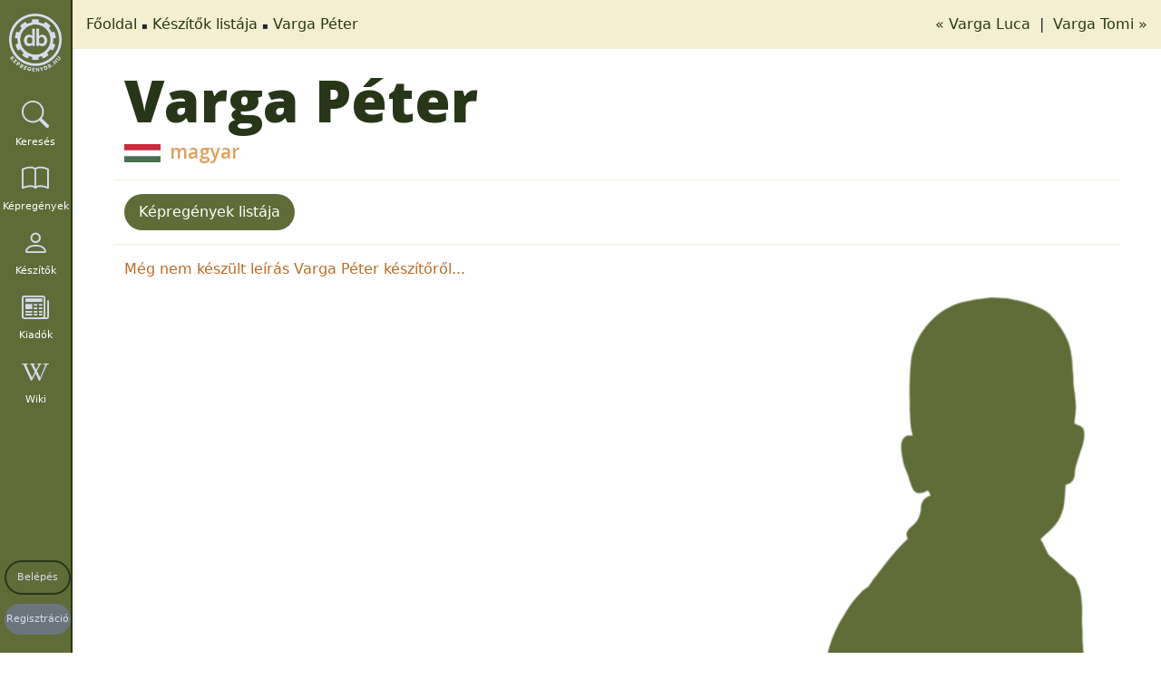

--- FILE ---
content_type: text/html; charset=utf-8
request_url: https://kepregenydb.hu/keszitok/varga-peter-2524/?letter=X&lang=hu
body_size: 4853
content:
<!DOCTYPE html><html
lang="hu" dir="ltr"><head><meta
charset="UTF-8" /><meta
name="viewport" content="width=device-width, initial-scale=1, shrink-to-fit=no" /><meta
name="robots" content="index,follow" /><meta
name="author" content="Köteles Zoltán, Hungary" /><meta
name="revisit-after" content="7 days" /><meta
name="verify-v1" content="+7TmCnorHEuQhO+dKMFKqlq0rIKRvFCcRFIhW97ynH0=" /><meta
name="msvalidate.01" content="1C587FFEF9BC47C539D55ABA3A3BE3D8" /><meta
name="p:domain_verify" content="8545478c2ffd494eab93cd47e1e80221" /><meta
name="msapplication-TileColor" content="#da532c"><meta
name="msapplication-config" content="https://kepregenydb.hu/themes/mcdb_v4/assets/images/browserconfig.xml?v=20180927105000"><meta
name="theme-color" content="#ffffff"><meta
name="language" content="hu" /><title>Varga Péter :: kepregenydb.hu</title><meta
name="description" content="Varga Péter:  képregény készítő adatlapja" /><meta
name="DC.Type" content="Text" /><meta
name="DC.Creator" content="Köteles Zoltán, Hungary" /><meta
name="DC.Publisher" content="kepregenydb.hu" /><meta
name="DC.Language" content="hu" /><meta
name="DC.Title" content="Varga Péter :: kepregenydb.hu" /><meta
name="DC.Description" content="Varga Péter:  képregény készítő adatlapja" /><meta
property="og:site_name" content="kepregenydb.hu" /><meta
property="og:locale" content="hu_HU" /><meta
property="og:type" content="website" /><meta
property="og:url" content="https://kepregenydb.hu/keszitok/varga-peter-2524/?letter=X&amp;lang=hu" /><meta
property="og:title" content="Varga Péter :: kepregenydb.hu" /><meta
property="og:description" content="Varga Péter:  képregény készítő adatlapja" /><meta
name="twitter:card" content="summary" /><meta
name="twitter:site" content="@kepregenydb_hu" /><meta
name="twitter:creator" content="@kepregenydb_hu" /><meta
name="twitter:domain" content="kepregenydb.hu" /><meta
name="twitter:url" content="https://kepregenydb.hu/keszitok/varga-peter-2524/?letter=X&amp;lang=hu" /><meta
name="twitter:title" content="Varga Péter :: kepregenydb.hu" /><meta
name="twitter:description" content="Varga Péter:  képregény készítő adatlapja" /><link
rel="apple-touch-icon" sizes="57x57" href="https://kepregenydb.hu/themes/mcdb_v4/assets/favicons/favicon-57x57.png"><link
rel="apple-touch-icon" sizes="60x60" href="https://kepregenydb.hu/themes/mcdb_v4/assets/favicons/favicon-60x60.png"><link
rel="apple-touch-icon" sizes="72x72" href="https://kepregenydb.hu/themes/mcdb_v4/assets/favicons/favicon-72x72.png"><link
rel="apple-touch-icon" sizes="76x76" href="https://kepregenydb.hu/themes/mcdb_v4/assets/favicons/favicon-76x76.png"><link
rel="apple-touch-icon" sizes="114x114" href="https://kepregenydb.hu/themes/mcdb_v4/assets/favicons/favicon-114x114.png"><link
rel="apple-touch-icon" sizes="120x120" href="https://kepregenydb.hu/themes/mcdb_v4/assets/favicons/favicon-120x120.png"><link
rel="apple-touch-icon" sizes="144x144" href="https://kepregenydb.hu/themes/mcdb_v4/assets/favicons/favicon-144x144.png"><link
rel="apple-touch-icon" sizes="152x152" href="https://kepregenydb.hu/themes/mcdb_v4/assets/favicons/favicon-152x152.png"><link
rel="apple-touch-icon" sizes="180x180" href="https://kepregenydb.hu/themes/mcdb_v4/assets/favicons/favicon-180x180.png"><link
rel="icon" type="image/svg+xml" href="https://kepregenydb.hu/themes/mcdb_v4/assets/favicons/favicon.svg"><link
rel="icon" type="image/png" sizes="16x16" href="https://kepregenydb.hu/themes/mcdb_v4/assets/favicons/favicon-16x16.png"><link
rel="icon" type="image/png" sizes="32x32" href="https://kepregenydb.hu/themes/mcdb_v4/assets/favicons/favicon-32x32.png"><link
rel="icon" type="image/png" sizes="96x96" href="https://kepregenydb.hu/themes/mcdb_v4/assets/favicons/favicon-96x96.png"><link
rel="icon" type="image/png" sizes="192x192" href="https://kepregenydb.hu/themes/mcdb_v4/assets/favicons/favicon-192x192.png"><link
rel="shortcut icon" type="image/x-icon" href="https://kepregenydb.hu/themes/mcdb_v4/assets/favicons/favicon.ico"><link
rel="icon" type="image/x-icon" href="https://kepregenydb.hu/themes/mcdb_v4/assets/favicons/favicon.ico"><meta
name="msapplication-TileColor" content="#ffffff"><meta
name="msapplication-TileImage" content="https://kepregenydb.hu/themes/mcdb_v4/assets/favicons/favicon-144x144.png"><meta
name="msapplication-config" content="https://kepregenydb.hu/themes/mcdb_v4/assets/favicons/browserconfig.xml"><link
rel="dns-prefetch" href="//fonts.googleapis.com" /><link
type="text/css" rel="stylesheet" media="all" href="https://fonts.googleapis.com/css?family=Open+Sans:300,400,600,800%7CRaleway:300,400,500,600,700%7CLato:300,400,500,900italic,600,700" /><link
type="text/css" rel="stylesheet" media="all" href="/vendor/twbs/bootstrap/dist/css/bootstrap.min.css" /><link
type="text/css" rel="stylesheet" media="all" href="/vendor/twbs/bootstrap-icons/font/bootstrap-icons.min.css" /><link
type="text/css" rel="stylesheet" media="all" href="/vendor/dimsemenov/magnific-popup/dist/magnific-popup.css" /><link
type="text/css" rel="stylesheet" media="all" href="/themes/mcdb_v4/assets/plugins/cookieconsent-3.0.1/dist/cookieconsent.css" /><link
type="text/css" rel="stylesheet" media="all" href="/vendor/select2/select2/dist/css/select2.min.css" /><link
type="text/css" rel="stylesheet" media="all" href="/themes/mcdb_v4/assets/css/style.css?v=4" /><link
type="text/css" rel="stylesheet" media="all" href="/themes/mcdb_v4/assets/css/custom.css?v=622" /></head><body
itemscope itemtype="http://schema.org/WebPage"><div
id="fb-root"></div><div
id="wrapper">
<nav
class="sidebar" id="sidebar"><div
class="logo" itemscope="itemscope" itemtype="http://schema.org/Brand">
<a
class="logo" href="https://kepregenydb.hu" title="kepregenydb.hu" itemprop="url">
<img
src="/themes/mcdb_v4/assets/images/kepregenydb-logo-grey.png" alt="kepregenydb.hu" itemprop="logo" />
</a></div><ul
class="nav flex-column" itemscope="itemscope" itemtype="http://schema.org/SiteNavigationElement"><li
class="nav-item">
<a
itemprop="url" class="nav-link text-white" href="#" title="Keresés" id="search-toggle">
<i
class="bi bi-search"></i>
<span
itemprop="name" class="menu-text">Keresés</span>
</a></li><li
class="nav-item">
<a
itemprop="url" class="nav-link text-white" href="https://kepregenydb.hu/kepregenyek/" title="Képregények">
<i
class="bi bi-book"></i>
<span
itemprop="name" class="menu-text">Képregények</span>
</a></li><li
class="nav-item">
<a
itemprop="url" class="nav-link text-white" href="https://kepregenydb.hu/keszitok/" title="Készítők">
<i
class="bi bi-person"></i>
<span
itemprop="name" class="menu-text">Készítők</span>
</a></li><li
class="nav-item">
<a
itemprop="url" class="nav-link text-white" href="https://kepregenydb.hu/kiadok/" title="Kiadók">
<i
class="bi bi-newspaper"></i>
<span
itemprop="name" class="menu-text">Kiadók</span>
</a></li><li
class="nav-item">
<a
itemprop="url" class="nav-link text-white" href="https://wiki.kepregenydb.hu" title="Wiki" target="_blank">
<i
class="bi bi-wikipedia"></i>
<span
itemprop="name" class="menu-text">Wiki</span>
</a></li><li
class="nav-item sidebar-buttons">
<a
itemprop="url" class="nav-link login-btn" href="https://kepregenydb.hu/belepes/" title="Belépés">
<span
itemprop="name">Belépés</span>
</a></li><li
class="nav-item sidebar-buttons">
<a
itemprop="url" class="nav-link register-btn" href="https://kepregenydb.hu/regisztracio/" title="Regisztráció">
<span
itemprop="name">Regisztráció</span>
</a></li></ul>
</nav><div
class="search-box" style="display: none;"><form
name="gyorskeres" class="quicksearch" action="https://kepregenydb.hu/kereses/" method="get"><div
class="input-group">
<input
type="text" class="form-control search-text" placeholder="Keresés" name="searchtext" pattern=".{0}|.{3,}" required title="Minimum 3 karakter!" /><div
class="input-group-btn search-genre" style="display: none;">
<button
type="button" style="width: 100%;" class="btn btn-default btn-genre-dropdown dropdown-toggle">
minden műfaj <span
class="caret"></span>
</button><ul
class="dropdown-menu genre-list">
<input
type="hidden" name="_searchtext" class="_searchtext" value="" /><li >
<a
href="#" class="genre-type" data-genre_id="5">akció</a></li><li >
<a
href="#" class="genre-type" data-genre_id="10">divat</a></li><li >
<a
href="#" class="genre-type" data-genre_id="2">dráma</a></li><li >
<a
href="#" class="genre-type" data-genre_id="6">életrajz</a></li><li >
<a
href="#" class="genre-type" data-genre_id="8">erotika</a></li><li >
<a
href="#" class="genre-type" data-genre_id="9">fantasy</a></li><li >
<a
href="#" class="genre-type" data-genre_id="18">gyerek</a></li><li >
<a
href="#" class="genre-type" data-genre_id="22">háborús</a></li><li >
<a
href="#" class="genre-type" data-genre_id="12">horror</a></li><li >
<a
href="#" class="genre-type" data-genre_id="3">humor</a></li><li >
<a
href="#" class="genre-type" data-genre_id="17">ifjúsági</a></li><li >
<a
href="#" class="genre-type" data-genre_id="21">ismeretterjesztő</a></li><li >
<a
href="#" class="genre-type" data-genre_id="1">kaland</a></li><li >
<a
href="#" class="genre-type" data-genre_id="7">krimi</a></li><li >
<a
href="#" class="genre-type" data-genre_id="13">romantika</a></li><li >
<a
href="#" class="genre-type" data-genre_id="19">sci-fi</a></li><li >
<a
href="#" class="genre-type" data-genre_id="14">sport</a></li><li >
<a
href="#" class="genre-type" data-genre_id="4">szépirodalom</a></li><li >
<a
href="#" class="genre-type" data-genre_id="15">szuperhős</a></li><li >
<a
href="#" class="genre-type" data-genre_id="11">történelem</a></li><li >
<a
href="#" class="genre-type" data-genre_id="20">vallás</a></li><li >
<a
href="#" class="genre-type" data-genre_id="16">western</a></li><li
class="active">
<a
href="#" class="genre-type" data-genre_id="">minden műfaj</a></li></ul></div><div
class="input-group-btn dropdown search-type-wrapper">
<input
type="hidden" name="searchtype" class="searchtype" value="search_all" /><button
type="button" class="btn btn-default btn-search-dropdown dropdown-toggle">
mindenre <span
class="caret"></span>
</button><ul
class="dropdown-menu search-list"><li >
<a
href="#" class="search-type" data-searchtype="search_hero">
sorozatra                        </a></li><li >
<a
href="#" class="search-type" data-searchtype="search_title">
címre                        </a></li><li >
<a
href="#" class="search-type" data-searchtype="search_plot">
tartalomra                        </a></li><li >
<a
href="#" class="search-type" data-searchtype="search_publisher">
kiadóra                        </a></li><li >
<a
href="#" class="search-type" data-searchtype="search_creator">
készítőre                        </a></li><li >
<a
href="#" class="search-type" data-searchtype="search_isbn">
isbnre                        </a></li><li >
<a
href="#" class="search-type" data-searchtype="search_year">
évszámra                        </a></li><li >
<a
href="#" class="search-type" data-searchtype="search_yearmonth">év, hónapra</a></li><li >
<a
href="#" class="search-type" data-searchtype="search_original">eredeti címben</a></li><li >
<a
href="#" class="search-type" data-searchtype="search_genre">
műfajra                        </a></li><li
class="active">
<a
href="#" class="search-type" data-searchtype="search_all">
mindenre                        </a></li></ul></div><span
class="input-group-btn search-button-wrapper">
<button
type="submit" class="btn btn-default input-sm"><i
class="fa fa-search"></i></button>
</span></div><a
href="https://kepregenydb.hu/reszletes-kereses/" title="részletes keresés" class="advanced-search pull-right">részletes keresés</a></form></div><div
class="content-wrapper" itemprop="mainContentOfPage"><div
class="breadcrumb-wrapper"><ol
class="breadcrumb" itemscope itemtype="http://schema.org/BreadcrumbList"><li
itemscope itemprop="itemListElement" itemtype="http://schema.org/ListItem">
<a
itemprop="item" href="/">Főoldal</a><meta
itemprop="name" content="Főoldal" /><meta
itemprop="position" content="1" /></li><li
itemscope itemprop="itemListElement" itemtype="http://schema.org/ListItem">
<a
itemprop="item" href="https://kepregenydb.hu/keszitok/">Készítők listája</a><meta
itemprop="name" content="Készítők listája" /><meta
itemprop="position" content="2" /></li><li
itemscope itemprop="itemListElement" itemtype="http://schema.org/ListItem">
<a
itemprop="item" href="https://kepregenydb.hu/keszitok/varga-peter-2524/">Varga Péter</a><meta
itemprop="name" content="Varga Péter" /><meta
itemprop="position" content="3" /></li></ol><div
class="nextprev-links">
<a
class="datasheet-previous" href="https://kepregenydb.hu/keszitok/varga-luca-8649/" rel="prev" title="Varga Luca">
&laquo; Varga Luca    </a>
&nbsp;|&nbsp;    <a
class="datasheet-next" href="https://kepregenydb.hu/keszitok/varga-tomi-7792/" rel="next" title="https://kepregenydb.hu/keszitok/varga-tomi-7792/">
Varga Tomi &raquo;
</a></div></div><div
class="content">
<section><div
class="container-fluid comics-list"><div
class="datasheet-wrapper" itemscope itemtype="http://schema.org/Person"><h1>
<span
itemprop="name">Varga Péter</span></h1><h4 class="sub-header">
<span>
<img
src="https://imgs.kepregenydb.hu/flags/hu.jpg" alt="magyar" />&nbsp;
magyar                    </span></h4><div
class="row datasheet-wrapper-buttons"><div
class="datasheet-wrapper-buttons-left">
<a
href="#" class="btn jump-to-comics" data-target="card-deck">Képregények listája</a></div><div
class="datasheet-wrapper-buttons-right"></div></div><div
class="row"><div
class="col-12"><div
class="row data-wrapper"><div
class="col-lg-8 col-md-8 col-sm-12 col-xs-12">
<span
itemprop="description" class="creator-description">
Még nem készült leírás Varga Péter készítőről...                                                                    </span><a
href="#" id="read-more" style="display: none;">[...]</a><div
class="sub-info-wrapper1"></div><div
class="sub-info-wrapper2"><div
class="row"></div></div></div><div
class="col-lg-4 col-md-4 col-sm-12 col-xs-12 image-wrapper">
<a
class="preview" href="/themes/mcdb_v4/assets/images/people-silhouette.png" title="Varga Péter">
<img
class="img-fluid lazy" data-src="/themes/mcdb_v4/assets/images/people-silhouette.png?t=1730897465" alt="Varga Péter" itemprop="image" />
</a></div></div><div
class="row search-row"><div
class="col-12 search-pagination"></div></div><div
class="row search-row"><div
class="col-12 col-lg-4 col-xl-4 col-md-4">
<select
class="form-control select2" id="sortType" data-creator_id="2524" onchange="searchFilterData();"><option
value="">összes munka</option><option
value="0">író</option><option
value="6">szerkesztő</option>
</select></div><div
class="col-12 col-lg-4 col-xl-4 col-md-4">
<select
class="form-control select2" id="sortTitle" data-creator_id="2524" onchange="searchFilterData();"><option
value="">összes sorozat</option><option
value="2694">Bábel verme</option><option
value="791">Fekete-Fehér Képregényantológia</option><option
value="1487">Kóbor Lovag</option><option
value="1735">Megtorló, A</option><option
value="1683">Rozsomák: Snikt!</option><option
value="589">Sin City</option><option
value="2087">Stroboscopa</option><option
value="1663">Vertigo</option><option
value="1649">Warcraft: Napkút-trilógia</option>
</select></div><div
class="col-12 col-lg-4 col-xl-4 col-md-4 d-flex">
<input
class="form-control " id="keywords" data-creator_id="2524" onkeyup="searchFilterData();" type="text" value="" placeholder="Keresés"><div
class="view-switcher">
<a
href="#" class="view-link" id="grid-view-link" aria-label="Bélyegkép nézet">
<i
class="bi bi-grid"></i>
</a>
<a
href="#" class="view-link" id="list-view-link" aria-label="Lista nézet">
<i
class="bi bi-list"></i>
</a></div></div></div><div
class="row card-deck" id="cards-container" data-card_type="creators-datasheet"></div><div
class="row search-row"><div
class="col-12 search-pagination"></div></div></div></div></div></div>
</section></div><footer
id="footer" itemscope="itemscope" itemtype="http://schema.org/WPFooter"><div
class="container-fluid"><div
class="row mb-15"><div
class="col-md-12 text-center outer-links">
<a
href="https://kepregenyszovetseg.hu" target="_blank"><img
class="lazy" src="/themes/mcdb_v4/assets/images/mksz-logo.jpg" alt="Magyar Képregény Szövetség"></a>
<a
href="https://mkte.hu" target="_blank"><img
class="lazy" src="/themes/mcdb_v4/assets/images/mkte-logo.jpg?v=1" alt="Magyar Képregény Történeti Egyesület"></a></div></div><div
class="row text-center"><div
class="col-md-12"><ul
class="footer-links list-unstyled" itemscope="itemscope" itemtype="http://schema.org/SiteNavigationElement"><li>
<a
itemprop="url" href="https://kepregenydb.hu/mai-nap/" title="Mai nap">
<span
itemprop="name">Mai nap</span>
</a></li><li>
<a
itemprop="url" href="https://kepregenydb.hu/esemenynaptar/" title="Eseménynaptár">
<span
itemprop="name">Eseménynaptár</span>
</a></li><li>
<a
itemprop="url" href="https://kepregenydb.hu/statisztika/" title="Statisztika">
<span
itemprop="name">Statisztika</span>
</a></li><li>
<a
itemprop="url" href="https://kepregenydb.hu/impresszum/" title="Impresszum">
<span
itemprop="name">Impresszum</span>
</a></li><li>
<a
itemprop="url" href="https://kepregenydb.hu/adatvedelem/" title="Adatvédelem">
<span
itemprop="name">Adatvédelem</span>
</a></li><li>
<a
itemprop="url" href="https://kepregenydb.hu/reszletes-kereses/" title="Részletes keresés">
<span
itemprop="name">Részletes keresés</span>
</a></li><li>
<a
itemprop="url" href="/rss.php" title="RSS">
<span
itemprop="name">RSS</span>
</a></li></ul></div></div></div><div
class="copyright"><div
class="container-fluid"><div
class="row"><div
class="col-md-12 text-center">
<i
class="fa fa-copyright"></i> db.kepregeny.net 2003 - 2014, <i
class="fa fa-copyright"></i> kepregenydb.hu 2014 - 2025</div></div></div></div>
</footer></div></div><div
id="ajax_loader">
<i
class="spinner-border" style="width: 3rem; height: 3rem;" role="status">
<span
class="visually-hidden">Betöltés...</span>
</i></div> <script type="text/javascript">var plugin_path = '/themes/mcdb_v4/assets/plugins/',
        _mainpageLink = 'https://kepregenydb.hu',
        _imagesPath = 'https://imgs.kepregenydb.hu',
        _overEighteenText = 'Elmúltál már 18 éves?',
        _overYesText = 'igen',
        _overNoText = 'nem',
        _datasheetIHave = 'van belőle',
        _datasheetIWish = 'kívánságlistára',
        _comicsDatasheetRatingLogin = 'Az értékeléshez lépj be.',
        _searchNoResult = 'Nincs egyetlen találat sem!',
        _inCollectionTitle = 'Törlés gyűjteményből',
        _notInCollectionTitle = 'Hozzáadás gyűjteményhez',
        _toWishlistTitle = 'Kívánságlistára',
        _deleteWishlistTitle = 'Törlés a kívánságlistáról',
        _toReadlistTitle = 'Olvastam',
        _deleteReadlistTitle = 'Nem olvastam',
        _dataTablesLang = '//cdn.datatables.net/plug-ins/2.1.8/i18n/hu.json';

    (function(d, s, id) {
        var js,
            fjs = d.getElementsByTagName(s)[0];
        if (d.getElementById(id))
            return;
        js = d.createElement(s);
        js.id = id;
        js.src = '//connect.facebook.net/hu_HU/all.js#xfbml=1&appId=403506683151735&version=v2.5';
        fjs.parentNode.insertBefore(js, fjs);
    }(document, 'script', 'facebook-jssdk'));

    window.fbAsyncInit = function() {
        FB.init({
            appId: '403506683151735',
            status: true,
            cookie: true,
            xfbml: true
        });
        FB.Event.subscribe('comment.create', function(response) {
            $(document).load('fbcomment.php?response=' + response.href);
        });
    };</script> <script src="https://www.google.com/recaptcha/api.js?hl=hu" async defer></script> <script type="text/javascript" src="/vendor/components/jquery/jquery.min.js"></script> <script type="text/javascript" src="/vendor/twbs/bootstrap/dist/js/bootstrap.bundle.min.js"></script> <script type="text/javascript" src="/vendor/dimsemenov/magnific-popup/dist/jquery.magnific-popup.min.js"></script> <script type="text/javascript" src="/themes/mcdb_v4/assets/plugins/vanilla-lazyload/dist/lazyload.min.js"></script> <script type="text/javascript" src="/themes/mcdb_v4/assets/plugins/cookieconsent-3.0.1/dist/cookieconsent.umd.js"></script> <script type="text/javascript" src="/vendor/select2/select2/dist/js/select2.full.min.js"></script> <script type="text/javascript" src="/vendor/select2/select2/dist/js/i18n/hu.js"></script> <script type="text/javascript" src="/themes/mcdb_v4/assets/js/creators.js?v=83"></script> <script type="text/javascript" src="/themes/mcdb_v4/assets/js/custom.js?v=482"></script> </body></html>

--- FILE ---
content_type: text/html; charset=utf-8
request_url: https://kepregenydb.hu/libs/ajax/ac-creators-comics-list.php
body_size: 697
content:
{"data":[{"comics_id":32277,"title_id":2694,"types":"0","url":"https:\/\/kepregenydb.hu\/kepregenyek\/babel-verme-2694\/32277\/","name":"B\u00e1bel verme","date":"2009. december","is_over":0,"pic":"https:\/\/imgs.kepregenydb.hu\/comics\/2694\/1260815456_32277_1.jpg?t=1264849728"},{"comics_id":7426,"title_id":791,"types":"5","url":"https:\/\/kepregenydb.hu\/kepregenyek\/fekete-feher-kepregenyantologia-791\/sin-city-es-mas-tortenetek-7426\/","name":"Fekete-Feh\u00e9r K\u00e9preg\u00e9nyantol\u00f3gia","date":"2005. m\u00e1rcius","is_over":0,"voliss":"#1","pic":"https:\/\/imgs.kepregenydb.hu\/comics\/791\/1130770337_7426_1.jpg?t=1558880437"},{"comics_id":11113,"title_id":1487,"types":"5","url":"https:\/\/kepregenydb.hu\/kepregenyek\/kobor-lovag-1487\/11113\/","name":"K\u00f3bor Lovag","date":"2006. m\u00e1rcius","is_over":0,"pic":"https:\/\/imgs.kepregenydb.hu\/comics\/1487\/1141637937_11113_1.jpg?t=1596452576"},{"comics_id":12090,"title_id":1735,"types":"5","url":"https:\/\/kepregenydb.hu\/kepregenyek\/megtorlo-a-1735\/balfekek-szovetsege-12090\/","name":"Megtorl\u00f3, A","date":"2007. m\u00e1rcius","is_over":0,"pic":"https:\/\/imgs.kepregenydb.hu\/comics\/1735\/1175548123_12090_1.jpg?t=1175548456"},{"comics_id":11783,"title_id":1683,"types":"5","url":"https:\/\/kepregenydb.hu\/kepregenyek\/rozsomak-snikt-1683\/11783\/","name":"Rozsom\u00e1k: Snikt!","date":"2006. december","is_over":0,"pic":"https:\/\/imgs.kepregenydb.hu\/comics\/1683\/1164061807_11783_1.jpg?t=1164582309"},{"comics_id":8650,"title_id":589,"types":"5","url":"https:\/\/kepregenydb.hu\/kepregenyek\/sin-city-589\/a-nehez-bucsu-8650\/","name":"Sin City","date":"2005. okt\u00f3ber","is_over":0,"voliss":"#1","pic":"https:\/\/imgs.kepregenydb.hu\/comics\/589\/1130770352_8650_1.jpg?t=1531732792"},{"comics_id":35634,"title_id":589,"types":"5","url":"https:\/\/kepregenydb.hu\/kepregenyek\/sin-city-589\/a-nehez-bucsu-35634\/","name":"Sin City","date":"2018. j\u00falius","is_over":0,"voliss":"#1","pic":"https:\/\/imgs.kepregenydb.hu\/comics\/589\/sin-city-a-nehez-bucsu-35634.jpg?t=1531732901"},{"comics_id":11112,"title_id":589,"types":"5","url":"https:\/\/kepregenydb.hu\/kepregenyek\/sin-city-589\/olni-tudnal-erte-11112\/","name":"Sin City","date":"2006. m\u00e1rcius","is_over":0,"voliss":"#2","pic":"https:\/\/imgs.kepregenydb.hu\/comics\/589\/1141634848_11112_1.jpg?t=1415258742"},{"comics_id":13254,"title_id":589,"types":"5","url":"https:\/\/kepregenydb.hu\/kepregenyek\/sin-city-589\/a-nagy-meszarlas-13254\/","name":"Sin City","date":"2007. december","is_over":0,"voliss":"#3","pic":"https:\/\/imgs.kepregenydb.hu\/comics\/589\/1197220829_13254_1.jpg?t=1415258864"},{"comics_id":13927,"title_id":2087,"types":"0","url":"https:\/\/kepregenydb.hu\/kepregenyek\/stroboscopa-2087\/13927\/","name":"Stroboscopa","date":"2008. m\u00e1jus","is_over":0,"pic":"https:\/\/imgs.kepregenydb.hu\/comics\/2087\/1211049170_13927_1.jpg?t=1415257654"},{"comics_id":11737,"title_id":1663,"types":"5","url":"https:\/\/kepregenydb.hu\/kepregenyek\/vertigo-1663\/constantine-11737\/","name":"Vertigo","date":"2006. okt\u00f3ber","is_over":0,"voliss":"#1","pic":"https:\/\/imgs.kepregenydb.hu\/comics\/1663\/1163405347_11737_1.jpg?t=1563086562"},{"comics_id":12012,"title_id":1663,"types":"5","url":"https:\/\/kepregenydb.hu\/kepregenyek\/vertigo-1663\/y-az-utolso-ferfi-12012\/","name":"Vertigo","date":"2007. janu\u00e1r","is_over":0,"voliss":"#2","pic":"https:\/\/imgs.kepregenydb.hu\/comics\/1663\/1169729593_12012_1.jpg?t=1563086630"},{"comics_id":13327,"title_id":1649,"types":"5","url":"https:\/\/kepregenydb.hu\/kepregenyek\/warcraft-napkut-trilogia-1649\/szellemfoldek-13327\/","name":"Warcraft: Napk\u00fat-tril\u00f3gia","date":"2007. november","is_over":0,"voliss":"#3","pic":"https:\/\/imgs.kepregenydb.hu\/comics\/1649\/1199699259_13327_1.jpg?t=1534850194"}],"sidepanel":[],"links":""}

--- FILE ---
content_type: text/javascript
request_url: https://kepregenydb.hu/themes/mcdb_v4/assets/js/custom.js?v=482
body_size: 9774
content:
function adminDelete(element) {
    var _modalTpl = '';

    _modalTpl += '<div class="modal fade" id="confirm-delete" tabindex="-1" role="dialog" aria-labelledby="myModalLabel" aria-hidden="true">';
    _modalTpl += '    <div class="modal-dialog" role="document">';
    _modalTpl += '        <div class="modal-content">';
    _modalTpl += '            <div class="modal-header">';
    _modalTpl += '                <h5 class="modal-title">Törlés</h5>';
    _modalTpl += '            </div>';
    _modalTpl += '            <div class="modal-body">Valóban törölni szeretnéd a kijelölt tétel(eke)t?</div>';
    _modalTpl += '            <div class="modal-footer">';
    _modalTpl += '                <button type="button" class="btn btn-secondary" data-bs-dismiss="modal">Mégsem</button>';
    _modalTpl += '                <button type="button" class="btn btn-danger btn-ok">Törlés</button>';
    _modalTpl += '            </div>';
    _modalTpl += '        </div>';
    _modalTpl += '    </div>';
    _modalTpl += '</div>';

    $('body').append(_modalTpl);
    var $modal = $('#confirm-delete');
    $modal.modal('show');

    $modal.on('shown.bs.modal', function() {
        $('.btn-ok').off('click').on('click', function() {
            $('.admin-form').submit();
        });
    });

    $modal.on('hidden.bs.modal', function() {
        $modal.remove(); // Töröljük a modalt a DOM-ból, amikor elrejti

        if (element != undefined) {
            element.closest('td').find('input[type="checkbox"]').prop('checked', false);
        }
    });
}

/*function adminMove(element) {
    var _modalTpl = '';

    _modalTpl += '<div class="modal fade" id="confirm-delete" tabindex="-1" role="dialog" aria-labelledby="myModalLabel" aria-hidden="true">';
    _modalTpl += '    <div class="modal-dialog">';
    _modalTpl += '        <div class="modal-content">';
    _modalTpl += '            <div class="modal-header">Képregények mozgatása saját listába</div>';
    _modalTpl += '            <div class="modal-body">Valóban át szeretnéd mozgatni a kijelölt tétel(eke)t kívánságlistából a saját listádba?</div>';
    _modalTpl += '            <div class="modal-footer">';
    _modalTpl += '                <button type="button" class="btn btn-default" data-dismiss="modal">Mégsem</button>';
    _modalTpl += '                <a class="btn btn-danger btn-ok">Mozgatás</a>';
    _modalTpl += '            </div>';
    _modalTpl += '        </div>';
    _modalTpl += '    </div>';
    _modalTpl += '</div>';

    $('body').append(_modalTpl);
    $('#confirm-delete').modal();

    $('#confirm-delete').on('shown.bs.modal', function() {
        $('.btn-ok').click(function() {
            $('.admin-form').submit();
        });
    });

    $('#confirm-delete').on('hide.bs.modal', function() {
        if (element != undefined) {
            element.closest('td').find('input[type="checkbox"]').attr('checked', '').prop('checked', false);
        }
    });
}*/

function adminLocation(element) {
    var _modalTpl = '';

    _modalTpl += '<div class="modal fade" id="confirm-location" tabindex="-1" role="dialog" aria-labelledby="myModalLabel" aria-hidden="true">';
    _modalTpl += '    <div class="modal-dialog" role="document">';
    _modalTpl += '        <div class="modal-content">';
    _modalTpl += '            <div class="modal-header">';
    _modalTpl += '                <h5 class="modal-title">Hely beállítása</h5>';
    _modalTpl += '            </div>';
    _modalTpl += '            <div class="modal-body">Valóban a kiválasztott helyhez szeretnéd adni a kijelölt tétel(eke)t?</div>';
    _modalTpl += '            <div class="modal-footer">';
    _modalTpl += '                <button type="button" class="btn btn-secondary" data-bs-dismiss="modal">Mégsem</button>';
    _modalTpl += '                <button type="button" class="btn btn-danger btn-ok">Áthelyezés</button>';
    _modalTpl += '            </div>';
    _modalTpl += '        </div>';
    _modalTpl += '    </div>';
    _modalTpl += '</div>';

    $('body').append(_modalTpl);
    var $modal = $('#confirm-location');
    $modal.modal('show');

    $modal.on('shown.bs.modal', function() {
        $('.btn-ok').off('click').on('click', function() {
            $('.admin-form').submit();
        });
    });

    $modal.on('hidden.bs.modal', function() {
        $modal.remove(); // Töröljük a modalt a DOM-ból, amikor elrejti

        if (element != undefined) {
            element.closest('td').find('input[type="checkbox"]').prop('checked', false);
        }
    });
}

/**
 * Űrlap hibák kiírása saját html kódban
 *
 * @param {*} errs 
 */
function showValidationErrors(errs) {
    var el = $('#errors');

    errs.foreach(function(errMsg) {
        item = $('<span class="error" />').text(errMsg);

        el.append(item);
    });
}

function setListViewButtons(view) {
    if (view == 'grid-view') {
        $('#grid-view-link').addClass('active');
        $('#list-view-link').removeClass('active');

        $('.card').each(function() {
            const card = $(this);
            const ownlistWrapper = card.find('.ownlist-wrapper');

            card.find('.card-header').after(ownlistWrapper);
        });
    } else {
        $('#grid-view-link').removeClass('active');
        $('#list-view-link').addClass('active');

        $('.card').each(function() {
            const card = $(this);
            const ownlistWrapper = card.find('.ownlist-wrapper');

            card.find('.card-body').append(ownlistWrapper);
        });
    }
}

function searchFilterSearch(pageNum) {
    pageNum = pageNum ? pageNum : 0;

    var searchText = $('.search-hidden-text').attr('data-search_text'),
        searchType = $('.search-hidden-text').attr('data-search_type');

    $.ajax({
        type: 'post',
        url: '/libs/ajax/ac-user-get-data.php',
        dataType: 'json',
        success: function(response) {
            var cardType = $('.card-deck').attr('data-card_type');
            var view = (response && response[0] && response[0].default_view) || localStorage.getItem(cardType) || 'grid-view';

            $.ajax({
                type: 'post',
                url: '/libs/ajax/ac-search-comics-list.php',
                data: 'page=' + pageNum + '&searchText=' + searchText + '&searchType=' + searchType,
                dataType: 'json',
                success: function(data) {
                    if (data.data.length > 0) {
                        $('.search-pagination').html(data.links);
                        $('.card-deck').html(showComicsData(data)).addClass(view);

                        setListViewButtons(view);
                        isOverEighteen(0);
                    } else {
                        $('.card-deck').html(noResultInSearch());
                    }
                }
            });
        }
    });
}

/**
 * Képregény Listák szűrési paraméterek elhelyezése url-be adatlapoknál
 *
 * @param int pageNum 
 */
function createUrlWithParams(pageNum, letter) {
    var params = [];

    // Oldalszám számítása
    var pageNumber = (pageNum > 0) ? Math.ceil(pageNum / 48) + 1 : 1;

    // Paraméterek hozzáadása
    params.push('page=' + pageNumber);

    if (letter) {
        params.push('letter=' + letter);
    }

    var keywords = $('#keywords').val();
    if (keywords) {
        params.push('keywords=' + encodeURIComponent(keywords));
    }

    var sortType = $('#sortType').val();
    if (sortType) {
        params.push('sortType=' + sortType);
    }

    var sortTitle = $('#sortTitle').val();
    if (sortTitle) {
        params.push('sortTitle=' + sortTitle);
    }

    var sortBy = $('#sortBy').val();
    if (sortBy) {
        params.push('sortBy=' + sortBy);
    }

    var searchtext = $('#searchtext').val();
    if (searchtext) {
        params.push('searchtext=' + searchtext);
    }

    var searchtype = $('#searchtype').val();
    if (searchtype) {
        params.push('searchtype=' + searchtype);
    }

    //reszletes kereses dinamikus mezoi
    $('.form-advanced').find('input, select, textarea').each(function() {
        var name = $(this).attr('name'),
            value = $(this).val();
        
        // Csak akkor adjuk hozzá, ha van name attribútuma és nem üres
        if (name && value && value !== '' && $(this).is(':visible')) {
            // Ha "type" mezőről van szó, csak akkor adjuk hozzá, ha az előző "date" mező nem üres
            if (name.includes('[type]')) {
                if (name.startsWith('search_date')) {
                    // Ellenőrizzük, hogy a `search_date[0][type]` mezőhöz tartozó `search_date[0][date]` mező kitöltött-e
                    var dateInput = $(this).closest('.row-search-date').find('.search-date');
                    if (dateInput.val() !== '') {
                        params.push(name + '=' + encodeURIComponent(value));
                    }
                } else if (name.startsWith('search_page')) {
                    // Ellenőrizzük, hogy a `search_page[0][type]` mezőhöz tartozó `search_page[0][page]` mező kitöltött-e
                    var pageInput = $(this).closest('.row-search-page').find('.search-page');
                    if (pageInput.val() !== '') {
                        params.push(name + '=' + encodeURIComponent(value));
                    }
                }
            } else {
                params.push(name + '=' + encodeURIComponent(value));
            }
        }
    });

    // Új URL paraméterek létrehozása
    var currentUrl = window.location.pathname;
    var newUrl = currentUrl + '?' + params.join('&');

    // URL frissítése a böngésző címsorában
    if (newUrl != currentUrl + '?') {
        history.pushState(null, '', newUrl);
    }
}

/**
 * Szűrési feltételek beállítása url paraméterek alapján
 */
function setFiltersFromUrl() {
    // Az aktuális URL paramétereinek beolvasása
    var urlParams = new URLSearchParams(window.location.search);

    // Oldalszám beállítása
    var page = urlParams.get('page');
    var pageNum = 0;

    if (page) {
        pageNum = (page - 1) * 48; // Mivel a page_num a 0-alapú indexhez kell
    }

    var letter = urlParams.get('letter');
    if (letter !== undefined && letter !== null) {
        $('.alphabet-link[data-letter="' + letter + '"]').closest('.alphabet-item').addClass('active');
    } else {
        letter = 'all'; // Alapértelmezett érték, ha nincs `letter` paraméter
        $('.alphabet-link[data-letter="all"]').closest('.alphabet-item').addClass('active');
    }

    // Szűrő paraméterek beállítása
    var keywords = urlParams.get('keywords');
    if (keywords) {
        $('#keywords').val(decodeURIComponent(keywords));
    }

    var sortType = urlParams.get('sortType');
    if (sortType) {
        $('#sortType').val(sortType);
    }

    var sortTitle = urlParams.get('sortTitle');
    if (sortTitle) {
        $('#sortTitle').val(sortTitle);
    }

    var sortBy = urlParams.get('sortBy');
    if (sortBy) {
        $('#sortBy').val(sortBy);
    }

    var nationality = urlParams.get('nationality');
    if (nationality) {
        $('#nationality').val(nationality);
    }

    return {
        pageNum: pageNum,
        letter: letter
    };
}

function getPageType() {
    var pageType = '';

    if ($('#keywords').length > 0) {
        //adatlapok
        var titleId = $('#keywords').attr('data-title_id'),
            creatorID = $('#keywords').attr('data-creator_id'),
            publisherID = $('#keywords').attr('data-publisher_id'),
            userID = $('#keywords').attr('data-user_id');

        if (typeof titleId !== 'undefined' && titleId.length > 0) {
            pageType = 'title';
        } else if (typeof creatorID !== 'undefined' && creatorID.length > 0) {
            pageType = 'creator';
        } else if (typeof publisherID !== 'undefined' && publisherID.length > 0) {
            pageType = 'publisher';
        } else if (typeof userID !== 'undefined' && userID.length > 0) {
            pageType = 'profile';
        }
    } else if ($('.simple-search-page').length > 0) {
        //sima kereso
        pageType = 'search';
    } else if ($('.advanced-search-page').length > 0) {
        //reszletes kereso
        pageType = 'advanced';
    }

    return pageType;
}

function showComicsDatasheet() {
    var data = {
        'comicID': $('.comics-datasheet').attr('data-id')
    };

    $.ajax({
        type: 'post',
        url: '/libs/ajax/comics-datasheet.php',
        data: data,
        dataType: 'json',
        success: function(data) {
            $('.datasheet-wrapper-buttons-right').html(showSidepanel(data.sidepanel));

            comicsDataRating();
        }
    });
}

/**
 * Adatlapokon a képregények listájának lekérdezése
 *
 * @param {*} pageNum 
 */
function searchFilterData(pageNum) {
    pageNum = pageNum ? pageNum : 0;

    var data = {
        'page': pageNum
    };

    if ($('#keywords').length > 0) {
        data.keywords = $('#keywords').val();
    }

    if ($('#sortType').length > 0) {
        data.sortType = $('#sortType').val();
    }

    if ($('#sortTitle').length > 0) {
        data.sortTitle = $('#sortTitle').val();
    }

    if ($('#sortBy').length > 0) {
        data.sortBy = $('#sortBy').val();
    }

    if ($('#nationality').length > 0) {
        data.nationality = $('#nationality').val();
    }

    var pageType = getPageType();
    if (pageType == 'creator') {
        var ajaxFile = 'ac-creators-comics-list.php';

        data.creatorID = $('#sortType').attr('data-creator_id');
    } else if (pageType == 'publisher') {
        var ajaxFile = 'ac-publishers-comics-list.php';

        data.publisherID = $('#sortBy').attr('data-publisher_id');
    } else if (pageType == 'title') {
        var ajaxFile = 'ac-titles-comics-list.php';

        data.titleID = $('#keywords').attr('data-title_id');
    } else if (pageType == 'profile') {
        var ajaxFile = 'ac-profile-comics-list.php';

        data.userID = $('#keywords').attr('data-user_id');
    }

    createUrlWithParams(pageNum);

    if (ajaxFile != undefined) {
        $.ajax({
            type: 'post',
            url: '/libs/ajax/ac-user-get-data.php',
            dataType: 'json',
            success: function(response) {
                var cardType = $('.card-deck').attr('data-card_type');
                var view = (response && response[0] && response[0].default_view) || localStorage.getItem(cardType) || 'grid-view';

                $.ajax({
                    type: 'post',
                    url: '/libs/ajax/' + ajaxFile,
                    data: data,
                    dataType: 'json',
                    success: function(data) {
                        if (data.data.length > 0) {
                            $('.search-pagination').html(data.links);
                            $('.card-deck').html(showComicsData(data)).addClass(view);
                            $('.datasheet-wrapper-buttons-right').html(showSidepanel(data.sidepanel));

                            setListViewButtons(view);
                            isOverEighteen(0);
                        } else {
                            $('.card-deck').html(noResultInSearch());
                        }
                    }
                });
            }
        });
    }
}

function searchFilterDatas(pageNum, letter) {
    pageNum = pageNum ? pageNum : 0;
    letter = (letter !== undefined && letter !== null) ? letter : $('.alphabet-item.active .alphabet-link').attr('data-letter');

    $('.alphabet-item').removeClass('active');
    if (letter !== undefined && letter !== null) {
        $('.alphabet-link[data-letter="' + letter + '"]').closest('.alphabet-item').addClass('active');
    } else {
        $('.alphabet-link[data-letter="all"]').closest('.alphabet-item').addClass('active');
    }

    var data = {
        'page': pageNum,
        'letter': letter
    };

    if ($('#keywords').length > 0) {
        data.keywords = $('#keywords').val();
    }

    if ($('#sortType').length > 0) {
        data.sortType = $('#sortType').val();
    }

    if ($('#sortTitle').length > 0) {
        data.sortTitle = $('#sortTitle').val();
    }

    if ($('#sortBy').length > 0) {
        data.sortBy = $('#sortBy').val();
    }

    if ($('#nationality').length > 0) {
        data.nationality = $('#nationality').val();
    }

    if ($('#searchtext').length > 0) {
        data.searchtext = $('#searchtext').val();
    }

    if ($('#searchtype').length > 0) {
        data.searchtype = $('#searchtype').val();
    }

    if ($('#profiletype').length > 0) {
        data.profiletype = $('#profiletype').val();
    }

    var pageType = getPageType();
    if (pageType == 'creator') {
        var ajaxFile = 'ac-creators-list.php';
    } else if (pageType == 'publisher') {
        var ajaxFile = 'ac-publishers-list.php';
    } else if (pageType == 'title') {
        var ajaxFile = 'ac-titles-list.php';
    } else if (pageType == 'search') {
        var ajaxFile = 'ac-search-comics-list.php';
    } else if (pageType == 'advanced') {
        var ajaxFile = 'ac-search-advanced.php';

        $('.form-advanced').find('input, select, textarea').each(function() {
            var name = $(this).attr('name'),
                value = $(this).val();

            if (name) {
                data[name] = value;
            }
        });
    } else if (pageType == 'profile') {
        var ajaxFile = 'ac-profile-comics-list.php';

        data.userID = $('#keywords').attr('data-user_id');
    }

    createUrlWithParams(pageNum, letter);

    $.ajax({
        type: 'post',
        url: '/libs/ajax/ac-user-get-data.php',
        dataType: 'json',
        success: function(response) {
            var cardType = $('.card-deck').attr('data-card_type');
            var view = (response && response[0] && response[0].default_view) || localStorage.getItem(cardType) || 'grid-view';

            $.ajax({
                type: 'post',
                url: '/libs/ajax/' + ajaxFile,
                data: data,
                dataType: 'json',
                success: function(data) {
                    if (data.data.length > 0) {
                        $('.search-pagination').html(data.links);
                        $('.card-deck').html(showComicsData(data)).addClass(view);

                        setListViewButtons(view);
                        isOverEighteen(0);
                    } else {
                        $('.card-deck').html(noResultInSearch());
                    }
                }
            });
        }
    });
}

/**
 * Képregény kártyák megjelenítése
 *
 * @param {*} data 
 * @returns 
 */
function showComicsData(data) {
    var _tpl = '';

    for (var i = 0; i < data.data.length; i++) {
        _tpl += '<div class="col-6 col-sm-6 col-md-4 col-lg-2">';
        _tpl += '    <div class="card">';
        _tpl += '        <div class="card-header">';
        _tpl += '            <a href="' + data.data[i].url + '" title="' + data.data[i].name + '">';
        _tpl += '                <img class="card-img-top" src="' + data.data[i].pic + '" alt="' + data.data[i].name + '" />';
        _tpl += '            </a>';

        if (data.data[i].is_over == 1 && isShowOverEighteen() == true) {
            _tpl += '        <div class="age-verification">';
            _tpl += '            <div class="age-verification-inner">';
            _tpl += '                Elmúltál már 18 éves?<br />';
            _tpl += '                <a href="#" class="btn btn-success yes-over">Igen</a> <a href="#" class="btn btn-warning no-over">Nem</a>';
            _tpl += '            </div>';
            _tpl += '        </div>';
        }

        _tpl += '        </div>';

        if (data.data[i].ownList != undefined) {
            var _collectionClass = 'bi-clipboard-plus',
                _wishlistClass = 'bi-bag-dash',
                _readlistClass = 'bi-bookmark-dash',
                _collectionTitle = _notInCollectionTitle,
                _wishlistTitle = _deleteWishlistTitle,
                _readlistTitle = _deleteReadlistTitle;

            if (data.data[i].ownList.amount == 1) {
                _collectionClass = 'bi-clipboard-minus';
                _collectionTitle = _inCollectionTitle;
            }

            if (data.data[i].wishList.class == '') {
                _wishlistClass = 'bi-bag-plus';
                _wishlistTitle = _toWishlistTitle;
            }

            if (data.data[i].readList.class == '') {
                _readlistClass = 'bi-bookmark-plus';
                _readlistTitle = _toReadlistTitle;
            }

            _tpl += '<div class="ownlist-wrapper">';
            _tpl += '    <a href="#" class="bi bi-icon-circle add-to-own-list ' + _collectionClass + '" data-comics_id="' + data.data[i].comics_id + '" title="' + _collectionTitle + '"></a>';
            _tpl += '    <a href="#" class="bi bi-icon-circle add-to-wish-list ' + _wishlistClass + '" data-comics_id="' + data.data[i].comics_id + '" title="' + _wishlistTitle + '"></a>';
            _tpl += '    <a href="#" class="bi bi-icon-circle add-to-read-list ' + _readlistClass + '" data-comics_id="' + data.data[i].comics_id + '" title="' + _readlistTitle + '"></a>';
            _tpl += '</div>';
        }

        _tpl += '        <a href="' + data.data[i].url + '" title="' + data.data[i].name + '">';
        _tpl += '            <div class="card-body">';
        _tpl += '                <div class="card-title">'
        _tpl +=                      data.data[i].name;

        if (data.data[i].voliss != undefined) {
            _tpl += '            ' + data.data[i].voliss;
        }

        _tpl += '                </div>';

        if (data.data[i].date != undefined) {
            _tpl += '                <div class="card-title-type">' + data.data[i].date + '</div>';
        }

        if (data.data[i].types != undefined) {
            _tpl += '                <span class="d-none work-' + data.data[i].types + '"></span>';
        }

        if (data.data[i].title_id != undefined) {
            _tpl += '                <span class="d-none title-' + data.data[i].title_id + '"></span>';
        }

        _tpl += '            </div>';
        _tpl += '        </a>';
        _tpl += '    </div>';
        _tpl += '</div>';
    }

    return _tpl;
}

function showSidepanel(sidepanel) {
    var _tpl = '';

    if (sidepanel && sidepanel.length) {
        sidepanel.forEach(function(item) {
            var dataComicsID = '';

            if (item.cid) {
                dataComicsID = 'data-comics_id="' + item.cid + '"';
            }

            _tpl += '<a href="' + item.link + '" title="' + item.title + '" class="' + item.link_class + '" ' + dataComicsID + '>' +
                        '<i class="bi ' + item.class + '"></i>' +
                        item.title +
                        '</a>';
        });
    }

    return _tpl;
}

function isShowOverEighteen() {
    const AGE_CONFIRMATION_INTERVAL_HOURS = 24;

    // Ellenőrzi a korábbi választ és a hozzá tartozó időbélyeget
    var is_over_eighteen = localStorage.getItem('isOverEighteen');
    var lastConfirmedTime = localStorage.getItem('ageConfirmedTime');

    if (!is_over_eighteen || (lastConfirmedTime && (Date.now() - parseInt(lastConfirmedTime)) / (1000 * 60 * 60) > AGE_CONFIRMATION_INTERVAL_HOURS)) {
        return true;
    }

    return false;
}

function isOverEighteen(isOverflowHidden) {
    if (isShowOverEighteen() == true) {
        $('.age-verification').show();

        // A háttér görgetésének letiltása, amíg a modal megjelenik
        if (isOverflowHidden == 1) {
            $('body').css('overflow', 'hidden');
        }
    } else {
        $('.age-verification').hide();
    }

    // Ha a felhasználó azt mondja, hogy elmúlt 18 éves
    $('.yes-over').click(function(e) {
        $('.age-verification').fadeOut();
        $('body').css('overflow', 'auto'); // Engedélyezi a görgetést

        // Tároljuk a választ és az időbélyeget a localStorage-ban
        localStorage.setItem('isOverEighteen', 'true');
        localStorage.setItem('ageConfirmedTime', Date.now().toString());

        e.preventDefault();
    });

    // Ha a felhasználó azt mondja, hogy nem múlt el 18 éves
    $('.no-over').click(function() {
        document.location.href = '/';
    });
}

/**
 * Hibaüzenet, amit akkor adunk vissza, ha a keresésnél nincs egyetlen találat sem
 */
function noResultInSearch() {
    return '<div class="col-12"><div class="alert alert-danger" role="alert">' + _searchNoResult + '</div></div>';
}

/*function checkMainpageBanner() {
    if (sessionStorage.getItem('banner_opening_show') === null || sessionStorage.getItem('banner_opening_show') == 1) {
        $.ajax({
            type: 'post',
            url: '/libs/ajax/ac-check-banner.php',
            data: 'type=mainpage',
            dataType: 'json',
            success: function(data) {
                if (data != 0) {
                    var _tpl = '',
                        _target = '',
                        _analytics = '',
                        _windowHeight = $(window).height();

                    if (data.is_target_blank == 1) {
                        _target = 'target="_blank"';
                    }

                    if (data.is_analytics_event == 1) {
                        _analytics = 'onClick="ga(\'send\', {hitType: \'event\', eventCategory: \'' + data.event_category + '\', eventAction: \'click\', eventLabel: \'' + data.event_label + '\'});"'
                    }

                    _tpl += '<div class="banner-opening">';
                    _tpl += '    <div class="banner-opening-overlay"></div>';
                    _tpl += '        <div class="banner-opening-image">';
                    _tpl += '            <a href="' + data.banner_link + '" title="' + data.banner_name + '" ' + _target + ' ' + _analytics + '>';
                    _tpl += '                <img src="' + _imagesPath + '/banners/' + data.banner_image + '" class="img-fluid" alt="' + data.banner_name + '" />';
                    _tpl += '            </a>';
                    _tpl += '            <a href="#" class="banner-opening-close">tovább az oldalra »</a>';
                    _tpl += '        </div>';
                    _tpl += '    </div>';
                    _tpl += '</div>';

                    $('body').append(_tpl);

                    $('.banner-opening img').css({
                        'height': _windowHeight - 50
                    });

                    $(window).resize(function() {
                        var _windowHeight = $(window).height();

                        $('.banner-opening img').css({
                            'height': _windowHeight - 50
                        });
                    })

                    $('.banner-opening-close').on('click', function(e) {
                        e.preventDefault();

                        sessionStorage.setItem('banner_opening_show', 0);

                        $('.banner-opening').hide();
                    });
                }
            }
        });
    }
}*/

function setUploadedImages(element, directory, images) {
    var uploadedImages = [],
        uploadedImagesConfig = [];

    if (images) {
        uploadedImages = images.map(function(image) {
            return directory + image;
        });

        uploadedImagesConfig = images.map(function(image) {
            return { key: image, caption: image, url: null };
        });
    }

    //ha csak egy file-t lehet feltölteni
    var _overwriteInitial = false;
    if (element == '.file-upload') {
        var _overwriteInitial = true;

        $(element).on('fileselect', function(event, numFiles, label) {
            var deleteInputSelector = 'input[name="delete_picture[\'' + images + '\']"]';

            if ($(element).closest('form').find(deleteInputSelector).length === 0) {
                $(element).closest('form').append('<input type="hidden" name="delete_picture[\'' + images + '\']" value="' + images + '">');
            }
        });
    }

    $(element).fileinput({
        initialPreview: uploadedImages,
        initialPreviewAsData: true,
        initialPreviewConfig: uploadedImagesConfig,
        deleteUrl: '/libs/ajax/ac-fake-image-delete.php',
        uploadUrl: null,
        overwriteInitial: _overwriteInitial,
        language: 'hu',
        showCaption: false,
        showRemove: false,
        showUpload: false,
        dropZoneEnabled: false,
        allowedFileExtensions: ['jpg', 'gif', 'png', 'webp']
    });

    $(element).on('filebeforedelete', function(event, key, data) {
        var deleteInputSelector = 'input[name="delete_picture[\'' + key + '\']"]';

        if ($(element).closest('form').find(deleteInputSelector).length === 0) {
            $(element).closest('form').append('<input type="hidden" name="delete_picture[\'' + key + '\']" value="' + key + '">');
        }
    });
}

$(document).ready(function() {
    if ($('.container-comics-list').length > 0
        || $('.comics-datasheet').length > 0
        || $('.comics-list').length > 0
    ) {
        var filterDataFromUrl = setFiltersFromUrl(),
            pageNumFromUrl = filterDataFromUrl.pageNum,
            letterFromUrl = filterDataFromUrl.letter;

        if ($('.container-comics-list').length > 0) {
            searchFilterDatas(pageNumFromUrl, letterFromUrl);
        } else if ($('.comics-datasheet').length > 0) {
            showComicsDatasheet();
        } else {
            searchFilterData(pageNumFromUrl);
        }
    }

    //fejlec kereses
    if ($('.quicksearch').length > 0) {
        const $searchToggle = $('#search-toggle');
        const $searchBox = $('.search-box');
        const $closeIcon = $('<span class="close-icon">&times;</span>');

        $searchToggle.on('click', function(event) {
            event.preventDefault();
            $searchBox.css('display', 'flex');
            $searchBox.append($closeIcon);
            $('body').css('overflow', 'hidden');
            $('.search-text').focus();
        });

        $searchBox.on('click', function(event) {
            if ($(event.target).is($searchBox) || $(event.target).is($closeIcon)) {
                $searchBox.css('display', 'none');
                $closeIcon.remove();
                $('body').css('overflow', 'auto');
            }
        });

        $(document).on('keydown', function(event) {
            if (event.key === "Escape") {
                $searchBox.css('display', 'none');
                $closeIcon.remove();
                $('body').css('overflow', 'auto');
            }
        });

        if ($('.search-type').parent('li.active').find('.search-type').html() != 'undefined') {
            $('.btn-search-dropdown').html($('.search-type').parent('li.active').find('.search-type').html() + ' <span class="caret"></span>');

            if ($('.search-type').parent('li.active').find('.search-type').attr('data-searchtype') == 'search_genre') {
                $('.search-text').attr('name', '_searchtext').hide();
                $('.search-genre').show();
                $('._searchtext').attr('name', 'searchtext');
                $('.btn-genre-dropdown').html($('.genre-type').parent('li.active').find('.genre-type').html() + ' <span class="caret"></span>');
            }
        }

        $('.btn-search-dropdown').click(function (e) {
            e.preventDefault();
            $('.search-list').fadeToggle(); 
        });

        $('.btn-genre-dropdown').click(function (e) {
            e.preventDefault();
            $('.genre-list').fadeToggle();
        });

        $('.search-type').click(function(e) {
            e.preventDefault();

            var _searchType = $(this).attr('data-searchtype'),
                _searchValue = $(this).text();

            $('.btn-search-dropdown').html(_searchValue + ' <span class="caret"></span>');
            $('.searchtype').val(_searchType);
            $('.search-type').closest('li').removeClass('active');
            $(this).closest('li').addClass('active');
            $('.search-list').fadeOut();

            //mufaj
            if (_searchType == 'search_genre') {
                $('.search-text').attr('name', '_searchtext').removeAttr('required').hide(); // Megjelenik a műfaj keresés
                $('.search-genre').show();
                $('.genre-list').hide();
                $('._searchtext').attr('name', 'searchtext');
            } else {
                $('.search-text').attr('name', 'searchtext').attr('required', 'required').show();
                $('.search-genre').hide();
                $('._searchtext').attr('name', '_searchtext');
            }
        });

        $('.genre-type').click(function(e) {
            e.preventDefault();

            var _genreType = $(this).attr('data-genre_id'),
                _genreValue = $(this).text();

            $('.btn-genre-dropdown').html(_genreValue + ' <span class="caret"></span>');
            $('._searchtext').val(_genreType);
            $('.genre-type').closest('li').removeClass('active');
            $(this).closest('li').addClass('active');
            $('.genre-list').fadeOut();
        });
    }

    //input mezok label
    if ($('.floating-input').length > 0) {
        $('.floating-input').each(function() {
            var _top = '-14px';

            if ($(this).closest('div').hasClass('d-flex')) {
                var _top = '-26px';
            }

            if ($(this).val() !== '') {
                $(this).siblings('.floating-label').css({
                    top: _top,
                    fontSize: '13px'
                });
            }
        });
        
        $('.floating-input').on('focus', function() {
            var _top = '-14px';

            if ($(this).closest('div').hasClass('d-flex')) {
                var _top = '-26px';
            }

            $(this).siblings('.floating-label').animate({
                top: _top,
                fontSize: '13px'
            }, 200);
        });
          
        $('.floating-input').on('blur', function() {
            if ($(this).val() === '') {
                $(this).siblings('.floating-label').animate({
                    top: '14px',
                    fontSize: '16px'
                }, 200);
            }
        });
    }

    //select mezok label
    if ($('.floating-select').length > 0) {
        // Select mezők kezelése
        $('.floating-select').each(function() {
            var _top = '-14px';

            if ($(this).closest('div').hasClass('d-flex')) {
                var _top = '-26px';
            }

            if ($(this).val() !== '') {
                $(this).siblings('.floating-label').css({
                    top: _top,
                    fontSize: '13px'
                });
            }
        });
    
        $('.floating-select').on('change', function() {
            var _top = '-14px';

            if ($(this).closest('div').hasClass('d-flex')) {
                var _top = '-26px';
            }

            if ($(this).val() !== '') {
                $(this).siblings('.floating-label').animate({
                    top: _top,
                    fontSize: '13px'
                }, 200);
            } else {
                $(this).siblings('.floating-label').animate({
                    top: _top,
                    fontSize: '16px'
                }, 200);
            }
        });
    }

    //kepek lazy loading
    var lazyLoadInstance = new LazyLoad({});

    //kepregenyek hozzaadasa gyujtemenyhez
    $(document).on('click', '.add-to-own-list', function(e) {
        var _element = $(this);

        $.post('/libs/ajax/check-collection.php', {
                'comicID': _element.attr('data-comics_id')
            }, function(data) {
                if ($('.comics-datasheet').length > 0) {
                    //kepregeny adatlap
                    if (_element.hasClass('is-in-collection')) {
                        _element.removeClass('is-in-collection').html('');
                        _element.attr('title', 'Hozzáadás a<br />gyűjteményhez').append('<i class="bi bi-clipboard-plus"></i>Hozzáadás a<br />gyűjteményhez');
                    } else {
                        _element.addClass('is-in-collection').html('');
                        _element.attr('title', 'Eltávolítás<br />gyűjteményből').append('<i class="bi bi-clipboard-minus"></i>Eltávolítás<br />gyűjteményből');
                    }
                } else {
                    //kepregenyek listaja
                    if (_element.hasClass('bi-clipboard-plus')) {
                        _element.removeClass('bi-clipboard-plus').addClass('bi-clipboard-minus').attr('title', 'Törlés gyűjteményből');
                    } else {
                        _element.addClass('bi-clipboard-plus').removeClass('bi-clipboard-minus').attr('title', 'Hozzáadás gyűjteményhez');
                    }
                }
            }
        );

        e.preventDefault();
    });

    //osszes kepregeny hozzaadasa gyujtemenyhez
    $('.add-all-to-own-list').closest('a').click(function(e) {
        $('.add-to-own-list').each(function() {
            $(this).trigger('click');
        });

        e.preventDefault();
    });

    //kepregenyek hozzaadasa kivansaglistahoz
    $(document).on('click', '.add-to-wish-list', function(e) {
        var _element = $(this);

        $.post('/libs/ajax/check-wishlist.php', {
            'comicID': _element.attr('data-comics_id')
            }, function(data) {
                if ($('.comics-datasheet').length > 0) {
                    //kepregeny adatlap
                    if (_element.hasClass('is-in-wishlist')) {
                        _element.removeClass('is-in-wishlist').html('');
                        _element.attr('title', 'Hozzáadás a<br />kívánságlistához').append('<i class="bi bi-bag-plus"></i>Hozzáadás a<br />kívánságlistához');
                    } else {
                        _element.addClass('is-in-wishlist').html('');
                        _element.attr('title', 'Eltávolítás<br />kívánságlistából').append('<i class="bi bi-bag-dash"></i>Eltávolítás<br />kívánságlistából');
                    }
                } else {
                    if (_element.hasClass('bi-bag-plus')) {
                        _element.removeClass('bi-bag-plus').addClass('bi-bag-dash').attr('title', 'Törlés a kívánságlistáról');
                    } else {
                        _element.addClass('bi-bag-plus').removeClass('bi-bag-dash').attr('title', 'Kívánságlistára');
                    }
                }
            }
        );

        e.preventDefault();
    });

    //osszes kepregeny hozzaadasa gyujtemenyhez
    $('.add-all-to-wish-list').closest('a').click(function(e) {
        $('.add-to-wish-list').each(function() {
            $(this).trigger('click');
        });

        e.preventDefault();
    });

    //kepregenyek hozzaadasa olvasott listahoz
    $(document).on('click', '.add-to-read-list', function(e) {
        var _element = $(this);

        $.post('/libs/ajax/check-readlist.php', {
            'comicID': _element.attr('data-comics_id')
            }, function(data) {
                if ($('.comics-datasheet').length > 0) {
                    //kepregeny adatlap
                    if (_element.hasClass('is-in-readlist')) {
                        _element.removeClass('is-in-readlist').html('');
                        _element.attr('title', 'Hozzáadás<br />olvasott listához').append('<i class="bi bi-bookmark-plus"></i>Hozzáadás<br />olvasott listához');
                    } else {
                        _element.addClass('is-in-readlist').html('');
                        _element.attr('title', 'Eltávolítás<br />olvasott listából').append('<i class="bi bi-bookmark-dash"></i>Eltávolítás<br />olvasott listából');
                    }
                } else {
                    if (_element.hasClass('bi-bookmark-plus')) {
                        _element.removeClass('bi-bookmark-plus').addClass('bi-bookmark-dash').attr('title', 'Nem olvastam');
                    } else {
                        _element.addClass('bi-bookmark-plus').removeClass('bi-bookmark-dash').attr('title', 'Olvastam');
                    }
                }
            }
        );

        e.preventDefault();
    });

    //osszes kepregeny hozzaadasa gyujtemenyhez
    $('.add-all-to-read-list').closest('a').click(function(e) {
        $('.add-to-read-list').each(function() {
            $(this).trigger('click');
        });

        e.preventDefault();
    });

    //doorbanner
    if ($('#doorbanner').length > 0) {
        const lastShownTime = localStorage.getItem('banner_opening_show');
        const now = new Date().getTime();
        const twentyFourHours = 24 * 60 * 60 * 1000;

        if (!lastShownTime || now - lastShownTime > twentyFourHours) {
            $('body').addClass('no-scroll');
            $('#doorbanner').show();

            $('#close-banner').click(function (e) {
                e.preventDefault();

                localStorage.setItem('banner_opening_show', now);

                $('#doorbanner').hide();
                $('body').removeClass('no-scroll');
            });
        } else {
            $('#doorbanner').remove();
        }
    }

    if ($('.file-upload').length > 0) {
        var uploadedImages = [],
            uploadedImagesConfig = [],
            $input = $(this),
            maxSize = $input.data('max-size');

        $('.get-delete-picture-data').each(function() {
            var directory = $(this).attr('data-directory'),
                file = $(this).attr('data-file');

            uploadedImages.push('<img class="kv-preview-data file-preview-image" src="' + directory + '/' + file + '" />');
            uploadedImagesConfig.push({key: file, width: '120px'});
        });

        var options = {
            'language': 'hu',
            'showCaption': false,
            'showRemove': false,
            'showUpload': false,
            'dropZoneEnabled': false,
            'allowedFileTypes': ['image'],
            'allowedFileExtensions': ['jpg', 'gif', 'png', 'webp'],
            'initialPreview': uploadedImages,
            'initialPreviewConfig': uploadedImagesConfig
        };

        if (typeof maxSize !== 'undefined') {
            options.maxFileSize = parseInt(maxSize, 10);
        }

        $('.file-upload').fileinput(options);
    }

    if ($('.file-upload2').length > 0) {
        var uploadedImages = [],
            uploadedImagesConfig = [];

        $('.get-delete-picture-data').each(function() {
            var directory = $(this).attr('data-directory'),
                file = $(this).attr('data-file');

            uploadedImages.push('<img class="kv-preview-data file-preview-image" src="' + directory + '/' + file + '" />');
            uploadedImagesConfig.push({key: file, width: '120px'});
        });

        var options = {
            'language': 'hu',
            'showCaption': false,
            'showRemove': false,
            'showUpload': false,
            'dropZoneEnabled': false,
            'allowedFileTypes': ['image'],
            'allowedFileExtensions': ['jpg', 'gif', 'png', 'webp'],
            'initialPreview': uploadedImages,
            'initialPreviewConfig': uploadedImagesConfig
        };

        $('.file-upload2').fileinput(options);
    }

    if ($('.select2').length > 0) {
        $('.select2').select2(); 
    }

    //kepek popup
    if ($('.preview').length > 0) {
        $('.preview').magnificPopup({
            type: 'image',
            gallery: {
                enabled: true,
                navigateByImgClick: true,
                preload: [0, 1]
            }
        });
    }

    //jobbra-balra lapozas, amikor nem preview van
    $(document).keyup(function(e) {
        if ($('.mfp-ready').length == 0) {
            if (e.which == 37) {
    			$('.datasheet-previous')[0].click();
    		} else if (e.which == 39) {
    			$('.datasheet-next')[0].click();
    		}
        }
	});

    $('.btn.jump-to-comics').on('click', function(e) {
        e.preventDefault();
        
        var targetClass = $(this).data('target');
        var targetElement = $('.' + targetClass);
        
        if (targetElement.length) {
            $('html, body').animate({
                scrollTop: targetElement.offset().top
            }, 1000);
        }
    });

    //sidepanel, contact form
    /*if ($('.show-contact-form').length > 0) {
         //contact form
        $('#modal').on('hidden.bs.modal', function() {
            $('#modal').find('.form-control').val('');
            $('.contact').show();
            $('#contact-submit').show();
            $('.thanks').hide();
        });

        $('.modal-link').click(function() {
            $('.modal-content').load('/libs/ajax/contact-form.php', function() {
                $('#modal').modal({
                    show: true
                });
            });
        });

        $('#modal').on('shown.bs.modal', function() {
            $('.modal-header .close').click(function(e) {
                e.preventDefault();

                $('#modal').hide();
            });

            var submit_form_btn = document.querySelector('#contact-submit');

            submit_form_btn.addEventListener('click', function(e) {
                if ($('.contact')[0].checkValidity()) {
                    e.preventDefault();

                    var postData = $('form.contact').serializeArray(),
                        pathname = window.location.href;

                    postData.push({
                        name: 'path',
                        value: pathname
                    });

                    $.ajax({
                        url: '/libs/ajax/contact-form.php',
                        data: postData,
                        type: 'post',
                        success: function() {
                            $('.modal-body .form-group').hide();
                            $('#contact-submit').hide();
                            $('.thanks').show();
                        },
                        error: function(jqXHR, textStatus, errorThrown) {
                            alert(jqXHR.responseText);
                        }
                    });
                } else {
                    $('#contact-submit').click();
                }
            }, false);
        });
    }*/

    //admin listakban a torles kezelese
    if ($('.dt-function-select').length > 0) {
        $('.dt-function-select').change(function(e) {
            e.preventDefault();

            $(this).closest('form').attr('action', $('option:selected', this).attr('data-action'));
        });

        $('.dt-function-btn').click(function(e) {
            var _selectedOption = $(this).closest('form').find('.dt-function-select').find(':selected').val();

            if (_selectedOption == 'delete') {
                //kijelolt tetelek torlese
                adminDelete();
            } else if (_selectedOption == 'move_to_own') {
                //kijelolet tetelek mozgatasa sajat listaba
                adminMove();
            } else if (_selectedOption == 'location') {
                //kijelolt teteleknel hely beallitasa
                adminLocation();
            }

            e.preventDefault();
        });

        $('.table').on('click', '.admin-delete', function(e) {
            e.preventDefault();

            $(this).closest('form').attr('action', $(this).attr('href'));
            $(this).closest('td').find('input[type="checkbox"]').attr('checked', 'checked').prop('checked', true);

            adminDelete($(this));
        });
    }

    //admin urlapokon a hibauzenetek kezelese
    if ($('.validate-form').length > 0) {
        $('.validate-form').on('submit', function(evt) {
            var frm = $(this);
            var allElements = $(this.elements);
            var errors = [];
            var arg = {
                reportValidationError: function(msg) {
                    errors.push(msg);
                },
                form: this
            };

            allElements.trigger('customValidate', [arg]);

            if (errors.length !== 0) {
                showValidationErrors(errors);

                return false;
            }

            return true;
        });
    }

    CookieConsent.run({
        categories: {
            necessary: {
                enabled: true,
                readOnly: true
            },
            analytics: {}
        },
        language: {
            default: 'hu',
            translations: {
                hu: {
                    consentModal: {
                        title: 'Adatkezelési beállítások',
                        description: 'Weboldalunk az alapvető működéshez szükséges cookie-kat használ. Szélesebb körű funkcionalitáshoz (marketing, statisztika, személyre szabás) egyéb cookie-kat engedélyezhet. ',
                        acceptAllBtn: 'Engedélyezem',
                        acceptNecessaryBtn: 'Nem engedélyezem',
                        showPreferencesBtn: 'További beállítások'
                    },
                    preferencesModal: {
                        title: 'Adatkezelési beállítások',
                        acceptAllBtn: 'Minden elfogadása',
                        acceptNecessaryBtn: 'Minden elutasítása',
                        savePreferencesBtn: 'Jelenlegi beállítások elfogadása',
                        closeIconLabel: 'Ablak bezárása',
                        sections: [
                            {
                                title: '',
                                description: ''
                            },
                            {
                                title: 'Működéshez szükséges sütik',
                                description: 'Az oldal működéséhez elengedhetetlenül szükséges sütik.',
    
                                //this field will generate a toggle linked to the 'necessary' category
                                linkedCategory: 'necessary'
                            },
                            {
                                title: 'Teljesítmény és Analitika',
                                description: 'Ezek a sütik információkat gyűjtenek arról, hogyan használod a weboldalunkat. Minden adat anonimizált, és nem használható az azonosításodra.',
                                linkedCategory: 'analytics'
                            },
                            {
                                title: '',
                                description: ''
                            }
                        ]
                    }
                }
            }
        }
    });

    $(document).ajaxStart(function() {
        $('#ajax_loader').fadeIn();
    }).ajaxStop(function() {
        $('#ajax_loader').fadeOut();
    });

    //lista nezetek beallitasa
    if ($('.card-deck').length > 0 && $('#grid-view-link').length > 0) {
        const gridViewLink = document.getElementById('grid-view-link');
        const listViewLink = document.getElementById('list-view-link');
        const cardDeck = document.querySelector('.card-deck');

        gridViewLink.addEventListener('click', (event) => {
            event.preventDefault();

            cardDeck.classList.remove('list-view');
            cardDeck.classList.add('grid-view');
            gridViewLink.classList.add('active');
            listViewLink.classList.remove('active');

            var listId = $(gridViewLink).closest('.container-fluid').find('#cards-container').attr('data-card_type');
            localStorage.setItem(listId, 'grid-view');

            setListViewButtons('grid-view');
        });

        listViewLink.addEventListener('click', (event) => {
            event.preventDefault();

            cardDeck.classList.remove('grid-view');
            cardDeck.classList.add('list-view');
            listViewLink.classList.add('active');
            gridViewLink.classList.remove('active');

            var listId = $(listViewLink).closest('.container-fluid').find('#cards-container').attr('data-card_type');
            localStorage.setItem(listId, 'list-view');

            setListViewButtons('list-view');
        });
    }
});


--- FILE ---
content_type: text/javascript
request_url: https://kepregenydb.hu/themes/mcdb_v4/assets/js/creators.js?v=83
body_size: 901
content:
$(document).ready(function() {
    if ($('.is-alias-check').length > 0) {
        $('.parent-id').closest('.form-group').addClass('d-none');
        $('.group-members').closest('.form-group').addClass('d-none');

        $('.is-alias-check').change(function() {
            if ($(this).is(':checked')) {
                $('.is-alias').closest('.form-group').fadeOut();
                $('.parent-id').addClass('select2').select2({
                    'width': '100%'
                });
                $('.parent-id').closest('.form-group').removeClass('d-none');
                $('.is-group-check').attr('disabled', 'disabled').prop('disabled', true);

                //form-inline resz
                $('.is-alias').closest('.form-inline').closest('.form-group').addClass('d-none');
            } else {
                $('.is-alias').closest('.form-group').fadeIn();
                $('.parent-id').closest('.form-group').addClass('d-none');
                $('.is-group-check').removeAttr('disabled').prop('disabled', false);

                //form-inline resz
                $('.is-alias').closest('.form-inline').closest('.form-group').removeClass('d-none');
            }
        });

        if ($('.is-alias-check').is(':checked')) {
            $('.is-alias').closest('.form-group').fadeOut();
            $('.parent-id').addClass('select2').select2({
                'width': '100%'
            });
            $('.parent-id').closest('.form-group').removeClass('d-none');
            $('.is-group-check').attr('disabled', 'disabled').prop('disabled', true);

            //form-inline resz
            $('.is-alias').closest('.form-inline').closest('.form-group').addClass('d-none');
        } else {
            $('.is-alias').closest('.form-group').fadeIn();
            $('.parent-id').closest('.form-group').addClass('d-none');
            $('.is-group-check').removeAttr('disabled').prop('disabled', false);

            //form-inline resz
            $('.is-alias').closest('.form-inline').closest('.form-group').removeClass('d-none');
        }
    }

    if ($('.creator-description').length > 0) {
        const $description = $('.creator-description');
        const $readMore = $('#read-more');
        const $profileImage = $('.image-wrapper img');
    
        $profileImage.on('load', function() {
            const imageHeight = $profileImage.height();
            const lineHeight = parseFloat($description.css('line-height'));
    
            if ($description.height() > imageHeight) {
                const visibleLines = Math.floor(imageHeight / lineHeight);
                const maxHeight = visibleLines * lineHeight;
    
                $description.css('max-height', maxHeight);
                $description.css('overflow', 'hidden');
                $readMore.show();
            }
        });
    
        $readMore.click(function(e) {
            e.preventDefault();
            $description.css('max-height', 'none');
            $description.css('overflow', 'visible');
            $readMore.hide();
        });
    }  

    if ($('.is-group-check').length > 0) {
        $('.parent-id').closest('.form-group').addClass('d-none');
        $('.group-members').closest('.form-group').removeClass('d-none');

        $('.is-group-check').change(function() {
            if ($(this).is(':checked')) {
                $('.is-group').closest('.form-group').fadeOut();
                $('.group-members').closest('.form-group').removeClass('d-none');
                $('.is-alias-check').attr('disabled', 'disabled').prop('disabled', true);

                //form-inline resz
                $('.is-group').closest('.form-inline').closest('.form-group').addClass('d-none');
            } else {
                $('.is-group').closest('.form-group').fadeIn();
                $('.group-members').closest('.form-group').addClass('d-none');
                $('.is-alias-check').removeAttr('disabled',).prop('disabled', false);

                //toroljuk ki azokat a keszitoket, akiket a group_members-be esetleg felvetunk, hogy ne rogzitsuk be oket ujra
                $('.group-members').val('');

                //form-inline resz
                $('.is-group').closest('.form-inline').closest('.form-group').removeClass('d-none');
            }
        });

        if ($('.is-group-check').is(':checked')) {
            $('.is-group').closest('.form-group').fadeOut();
            /*$('.parent-id').addClass('select2').select2({
                'width': '100%'
            });*/
            $('.group-members').closest('.form-group').removeClass('d-none');
            $('.is-alias-check').attr('disabled', 'disabled').prop('disabled', true);

            //form-inline resz
            $('.is-group').closest('.form-inline').closest('.form-group').addClass('d-none');
        } else {
            $('.is-group').closest('.form-group').fadeIn();
            $('.group-members').closest('.form-group').addClass('d-none');
            $('.is-alias-check').removeAttr('disabled').prop('disabled', false);

            //form-inline resz
            $('.is-group').closest('.form-inline').closest('.form-group').removeClass('d-none');
        }
    }

    if ($('.tagify').length > 0) {
        var input = $('.tagify')[0];
        let initialData = JSON.parse(input.value || "[]");

        const tagify = new Tagify(input, {
            enforceWhitelist: true,
            whitelist: initialData,
            maxTags: 50,
            dropdown: {
                enabled: 1,
                maxItems: 20,
                closeOnSelect: true
            }
        });

        tagify.addTags(initialData);

        tagify.on('input', function(e) {
            const searchTerm = e.detail.value;

            $.ajax({
                url: '/libs/ajax/ac-tagsinput-creators.php',
                type: 'GET',
                data: {
                    query: searchTerm
                },
                success: function(data) {
                    const suggestions = JSON.parse(data);
                    tagify.settings.whitelist = suggestions;
                    tagify.dropdown.show(e.detail.value);
                }
            });
        });

        $(input).data('tagify', tagify);
    }
});
